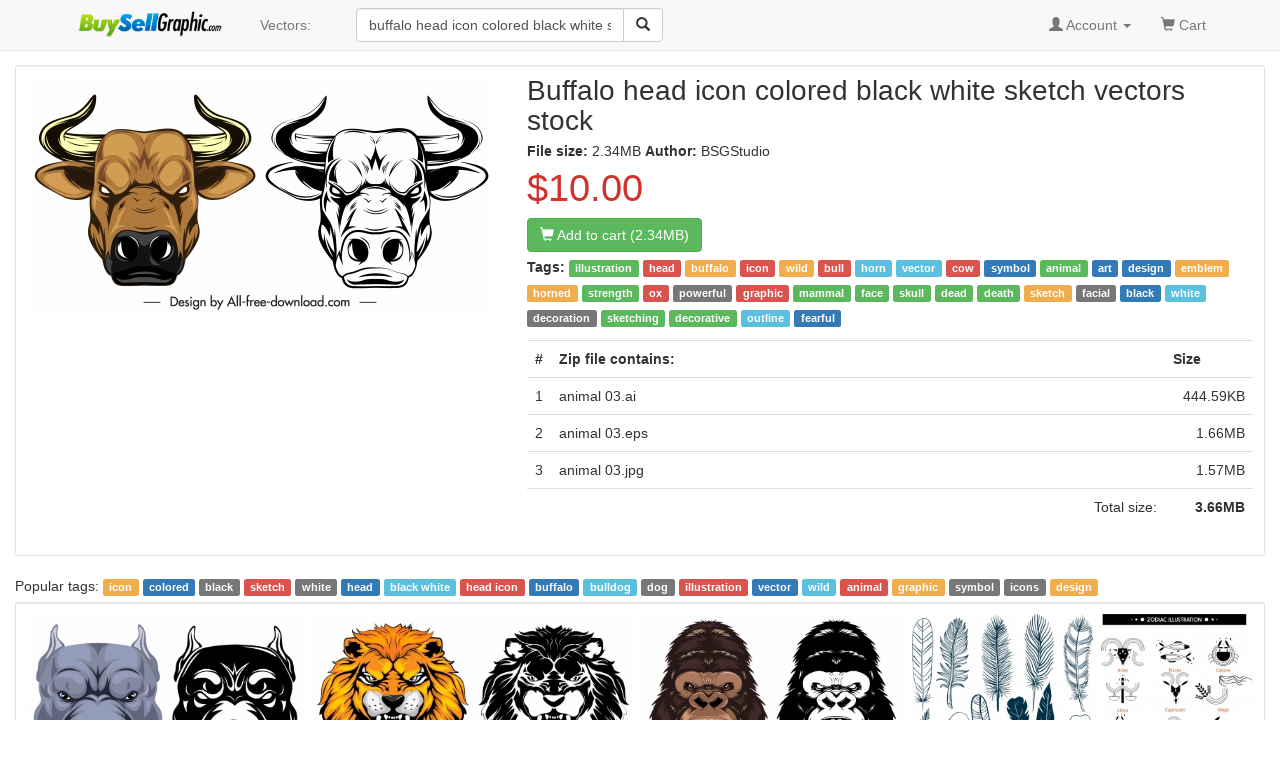

--- FILE ---
content_type: text/html; charset=UTF-8
request_url: https://buysellgraphic.com/vector-graphic/download/buffalo_head_icon_colored_black_white_sketch_42254.html
body_size: 6750
content:
<!DOCTYPE html>
<html lang="en">
<head>
<meta http-equiv="content-type" content="text/html; charset=UTF-8" >
<meta name="robots" content="index, follow">
<meta name="keywords" content="buffalo head icon colored black white sketch, illustration, head, buffalo, icon, wild, bull, horn, vector, cow, symbol, animal, art, design, emblem, horned, strength, ox, powerful, graphic, mammal, face, skull, dead, death, sketch, facial, black, white, decoration, sketching, decorative, outline, fearful," >
<meta name="description" content="Buffalo head icon colored black white sketch vectors stock in  format for free download  2.34MB.  illustration, head, buffalo, icon, wild, bull, horn, vector, cow, symbol, animal, art, design, emblem, horned, strength, ox, powerful, graphic, mammal, face, skull, dead, death, sketch, facial, black, white, decoration, sketching, decorative, outline, fearful," >
<meta http-equiv="content-language" content="en" />    
<meta name="generator" content="all-free-download CMS">
<meta name="viewport" content="width=device-width, initial-scale=1, maximum-scale=1, user-scalable=no">
<link rel="icon" type="image/jpg" href="https://buysellgraphic.com/images/download_ico.jpg"  />
<title>Buffalo head icon colored black white sketch vectors stock in  format for free download  2.34MB</title>
<link href="/libs/bootstrap/css/bootstrap.min.css" rel="stylesheet">
<link rel="stylesheet" href="/libs/font-awesome/css/font-awesome.min.css">
<link rel="stylesheet" href="/libs/bootstrap-social.css">


<link href="/libs/styles.css" rel="stylesheet">
<script src="/libs/jquery.min.js"></script>
<script src="/libs/jquery.cookie.js"></script>

<script src='https://www.google.com/recaptcha/api.js'></script>

</head>
<body>
<script>
  (function(i,s,o,g,r,a,m){i['GoogleAnalyticsObject']=r;i[r]=i[r]||function(){
  (i[r].q=i[r].q||[]).push(arguments)},i[r].l=1*new Date();a=s.createElement(o),
  m=s.getElementsByTagName(o)[0];a.async=1;a.src=g;m.parentNode.insertBefore(a,m)
  })(window,document,'script','https://www.google-analytics.com/analytics.js','ga');

  ga('create', 'UA-81367721-1', 'auto');
  ga('send', 'pageview');

</script>


<body>

    <!-- Static navbar -->
    <nav class="navbar navbar-default navbar-static-top" style="margin-bottom: 8px;">
      <div class="container">
        <div class="navbar-header">
          <button type="button" class="navbar-toggle collapsed" data-toggle="collapse" data-target="#navbar" aria-expanded="false" aria-controls="navbar">
            <span class="sr-only">Toggle navigation</span>
            <span class="icon-bar"></span>
            <span class="icon-bar"></span>
            <span class="icon-bar"></span>
          </button>
          <a class="navbar-brand" style="padding-top: 8px;" href="/"><img src="/images/logo.png" height="30px"></a>
        </div>
        <div id="navbar" class="navbar-collapse collapse">
          
          <ul class="nav navbar-nav">

            <!--
            <li class="dropdown">
              <a href="#" class="dropdown-toggle" data-toggle="dropdown" role="button" aria-haspopup="true" aria-expanded="false">Graphics <span class="caret"></span></a>
              <ul class="dropdown-menu">
                <li><a href="/vector-graphic/">Vectors</a></li>
                <li role="separator" class="divider"></li>
                <li><a href="#">Photos</a></li>
                <li role="separator" class="divider"></li>
                <li><a href="#">Photoshop</a></li>
                <li role="separator" class="divider"></li>
                <li ><a href="#">Templates & Themes</a></li>
              </ul>
            </li>
            -->
            <li><a href="/vector-graphic/">Vectors: </a></li>

          </ul>
          
        <div class="col-sm-3 col-md-3 pull-left">

        <form class="navbar-form">
          <div class="form-group" >
          <div class="input-group" >
            <input category="vector-graphic" value="buffalo head icon colored black white sketch" type="text" class="form-control search_box" placeholder="Search vectors stock" name="q" id="q">
            <div class="input-group-btn">
              <button class="btn btn-default" type="submit" id= "search_button" ><i class="glyphicon glyphicon-search"></i></button>
            </div>
          </div>
          </div>
        </form>


 
        </div>
        

          <ul class="nav navbar-nav navbar-right">

          
            <li class="dropdown">
            <a href="#" class="dropdown-toggle" data-toggle="dropdown" role="button" aria-haspopup="true" aria-expanded="false"><span class="glyphicon glyphicon-user" aria-hidden="true"></span>
            
            Account
           <span class="caret"></span></a>
            <ul class="dropdown-menu">
              <li><a href="/account/dashboard.html">Dashboard</a></li>
              <li role="separator" class="divider"></li>

              <li><a href="/account/upload.html">Upload your graphics</a></li>
              <li role="separator" class="divider"></li>

              <li ><a href="/account/my_vector.html">Your graphics</a></li>
              <li role="separator" class="divider"></li>

              <li><a href="/account/order/">Order history</a></li>
              <li role="separator" class="divider"></li>  

              <li><a href="/account/sale/">Sale history</a></li>
              <li role="separator" class="divider"></li>  

              <li><a href="/account/setting.html">Setting</a></li>
              <li role="separator" class="divider"></li>

              <li><a href="/account/cash_out.html">Cash out</a></li>
              <li role="separator" class="divider"></li>

              <li><a href="/account/logout.html">Logout</a></li>

            </ul>
            </li> 
            <li ><a href="/cart/your_cart.html"><span class="glyphicon glyphicon-shopping-cart" aria-hidden="true"></span> Cart <span class="sr-only"></span></a></li>
            <li>&nbsp;</li>
          </ul>
        </div><!--/.nav-collapse -->
      </div>
    </nav>


    <div class="container-fluid">

      <!-- Main component for a primary marketing message or call to action -->
      <!--
      <div class="jumbotron">
        <h1>Navbar example</h1>
        <p>This example is a quick exercise to illustrate how the default, static and fixed to top navbar work. It includes the responsive CSS and HTML, so it also adapts to your viewport and device.</p>
        <p>To see the difference between static and fixed top navbars, just scroll.</p>
        <p>
          <a class="btn btn-lg btn-primary" href="../../components/#navbar" role="button">View navbar docs &raquo;</a>
        </p>
      </div>
      -->



	



<style type="text/css">
.img_small {
    display: block;
    margin: 0 auto;
}

.imgcontainer {
  border-top: 1px solid #ebebeb;
  padding: 10px 0px 10px 10px;

}
/* clearfix */
.imgcontainer:before,
.imgcontainer:after {
    content: "";
    display: table;
}
.imgcontainer:after {
    clear: both;
}

.item {
  position:relative;    
    float: left;
  margin-bottom: 10px; 
}
.item img {
  max-width: 100%;
  max-height: 100%;
  vertical-align: bottom;
}

.item span{
    z-index:3;
    position:absolute;
    bottom: 3px;    
    margin-right: 20px;
    left:6px;
    color: #cccccc;
    font-size:8px;
}

.first-item {
  clear: both;
}
/* remove margin bottom on last row */
.last-row, .last-row ~ .item {
  margin-bottom: 0;
}

h1{
  font-size: 15px;
  margin: 6px;
  margin-left: 0px;
  padding-left: 0px;
}

.big_title{
  font-size: 28px;
}
</style>

<div class="well well-sm" style="background:#ffffff;padding:10px;margin-top:6px;">
    <div class="row">
      <div class="pull-left"  style="width:486px;margin-left:15px;">
          <img  alt="buffalo head icon colored black white sketch" class="img-responsive" height="239px" width="468px" src="https://buysellgraphic.com/images/graphic_preview/large/buffalo_head_icon_colored_black_white_sketch_42254.jpg"  >


          <center id="copyright_complain">

          </center>
      </div>
      <div class="pull-left" id="detail_content" style="width:486px;margin-left:15px;" >
        <h1 class="media-heading" ><span class="big_title">Buffalo head icon colored black white sketch vectors stock</span></h1>
        <div>
        <B>File size: </b> 2.34MB         
        
        <b>Author: </b> BSGStudio        
        

        </div>
        <span class="price-large red">$10.00</span>
        <div style="padding:3px 0px 3px 0px;"><a rel="nofollow" type="button" href="/cart/add_cart_42254.html"; class="btn btn-md btn-success"><span class="glyphicon glyphicon-shopping-cart" aria-hidden="true"></span> Add to cart (2.34MB)</a></div>

        <div> </div>
        <p style='line-height:25px;'><B>Tags: </b><a class='tag' href=/vector-graphic/illustration.html ><span class='label label-success'>illustration</span></a> <a class='tag' href=/vector-graphic/head.html ><span class='label label-danger'>head</span></a> <a class='tag' href=/vector-graphic/buffalo.html ><span class='label label-warning'>buffalo</span></a> <a class='tag' href=/vector-graphic/icon.html ><span class='label label-danger'>icon</span></a> <a class='tag' href=/vector-graphic/wild.html ><span class='label label-warning'>wild</span></a> <a class='tag' href=/vector-graphic/bull.html ><span class='label label-danger'>bull</span></a> <a class='tag' href=/vector-graphic/horn.html ><span class='label label-info'>horn</span></a> <a class='tag' href=/vector-graphic/vector.html ><span class='label label-info'>vector</span></a> <a class='tag' href=/vector-graphic/cow.html ><span class='label label-danger'>cow</span></a> <a class='tag' href=/vector-graphic/symbol.html ><span class='label label-primary'>symbol</span></a> <a class='tag' href=/vector-graphic/animal.html ><span class='label label-success'>animal</span></a> <a class='tag' href=/vector-graphic/art.html ><span class='label label-primary'>art</span></a> <a class='tag' href=/vector-graphic/design.html ><span class='label label-primary'>design</span></a> <a class='tag' href=/vector-graphic/emblem.html ><span class='label label-warning'>emblem</span></a> <a class='tag' href=/vector-graphic/horned.html ><span class='label label-warning'>horned</span></a> <a class='tag' href=/vector-graphic/strength.html ><span class='label label-success'>strength</span></a> <a class='tag' href=/vector-graphic/ox.html ><span class='label label-danger'>ox</span></a> <a class='tag' href=/vector-graphic/powerful.html ><span class='label label-default'>powerful</span></a> <a class='tag' href=/vector-graphic/graphic.html ><span class='label label-danger'>graphic</span></a> <a class='tag' href=/vector-graphic/mammal.html ><span class='label label-success'>mammal</span></a> <a class='tag' href=/vector-graphic/face.html ><span class='label label-success'>face</span></a> <a class='tag' href=/vector-graphic/skull.html ><span class='label label-success'>skull</span></a> <a class='tag' href=/vector-graphic/dead.html ><span class='label label-success'>dead</span></a> <a class='tag' href=/vector-graphic/death.html ><span class='label label-success'>death</span></a> <a class='tag' href=/vector-graphic/sketch.html ><span class='label label-warning'>sketch</span></a> <a class='tag' href=/vector-graphic/facial.html ><span class='label label-default'>facial</span></a> <a class='tag' href=/vector-graphic/black.html ><span class='label label-primary'>black</span></a> <a class='tag' href=/vector-graphic/white.html ><span class='label label-info'>white</span></a> <a class='tag' href=/vector-graphic/decoration.html ><span class='label label-default'>decoration</span></a> <a class='tag' href=/vector-graphic/sketching.html ><span class='label label-success'>sketching</span></a> <a class='tag' href=/vector-graphic/decorative.html ><span class='label label-success'>decorative</span></a> <a class='tag' href=/vector-graphic/outline.html ><span class='label label-info'>outline</span></a> <a class='tag' href=/vector-graphic/fearful.html ><span class='label label-primary'>fearful</span></a> <a class='tag' href=/vector-graphic/.html ><span class='label label-default'></span></a>  </p>
        <table class="table  table-hover " >
    <tr>
        <th width=18px >#</th>
        <th>Zip file contains: </th>
        <th width=88px >Size</th>
        
    <tr>
    <tr>
                <td>1</td>
                <td>animal 03.ai</td>
                <td align=right ><nobr>444.59KB</nobr></td>
                <tr><tr>
                <td>2</td>
                <td>animal 03.eps</td>
                <td align=right ><nobr>1.66MB</nobr></td>
                <tr><tr>
                <td>3</td>
                <td>animal 03.jpg</td>
                <td align=right ><nobr>1.57MB</nobr></td>
                <tr><tr>
    <td colspan = 2 align=right >Total size: </td>
    <td align=right ><nobr><B>3.66MB</b></nobr></td>
    
    <tr></table>

      </div>
    </div>
</div>

<script type="text/javascript">
if(($(window).width()-486 >318)) $("#detail_content").width($(window).width()-554);
else $("#detail_content").width(468);

$(window).resize(function(){
  if(($(window).width()-486) >318) $("#detail_content").width($(window).width()-554);
  else $("#detail_content").width(468);
});

</script>

<div class="relate_search" >Popular tags: <a class='tag' href=/vector-graphic/icon.html><span class='label label-warning'>icon</span></a> <a class='tag' href=/vector-graphic/colored.html><span class='label label-primary'>colored</span></a> <a class='tag' href=/vector-graphic/black.html><span class='label label-default'>black</span></a> <a class='tag' href=/vector-graphic/sketch.html><span class='label label-danger'>sketch</span></a> <a class='tag' href=/vector-graphic/white.html><span class='label label-default'>white</span></a> <a class='tag' href=/vector-graphic/head.html><span class='label label-primary'>head</span></a> <a class='tag' href=/vector-graphic/black-white.html><span class='label label-info'>black white</span></a> <a class='tag' href=/vector-graphic/head-icon.html><span class='label label-danger'>head icon</span></a> <a class='tag' href=/vector-graphic/buffalo.html><span class='label label-primary'>buffalo</span></a> <a class='tag' href=/vector-graphic/bulldog.html><span class='label label-info'>bulldog</span></a> <a class='tag' href=/vector-graphic/dog.html><span class='label label-default'>dog</span></a> <a class='tag' href=/vector-graphic/illustration.html><span class='label label-danger'>illustration</span></a> <a class='tag' href=/vector-graphic/vector.html><span class='label label-primary'>vector</span></a> <a class='tag' href=/vector-graphic/wild.html><span class='label label-info'>wild</span></a> <a class='tag' href=/vector-graphic/animal.html><span class='label label-danger'>animal</span></a> <a class='tag' href=/vector-graphic/graphic.html><span class='label label-warning'>graphic</span></a> <a class='tag' href=/vector-graphic/symbol.html><span class='label label-default'>symbol</span></a> <a class='tag' href=/vector-graphic/icons.html><span class='label label-default'>icons</span></a> <a class='tag' href=/vector-graphic/design.html><span class='label label-warning'>design</span></a> </div>


<div class="well well-sm" style="background:#ffffff;padding:0px;margin-top:6px;">
<div class="imgcontainer">
  
		<div class="item">
		<a href="/vector-graphic/download/bulldog_head_icons_colored_black_white_sketch_42251.html">
		<img class="img-responsive" alt="bulldog head icons colored black white sketch" width="298px"  height="200px"  src="https://buysellgraphic.com/images/graphic_preview/thumb/bulldog_head_icons_colored_black_white_sketch_42251.jpg">
		</a>
		<a href="/vector-graphic/download/bulldog_head_icons_colored_black_white_sketch_42251.html">
		<span align=left >Bulldog head icons colored black white sketch</span></a>
		</div>
		
		<div class="item">
		<a href="/vector-graphic/download/lion_head_icons_colored_black_white_sketch_42253.html">
		<img class="img-responsive" alt="lion head icons colored black white sketch" width="347px"  height="200px"  src="https://buysellgraphic.com/images/graphic_preview/thumb/lion_head_icons_colored_black_white_sketch_42253.jpg">
		</a>
		<a href="/vector-graphic/download/lion_head_icons_colored_black_white_sketch_42253.html">
		<span align=left >Lion head icons colored black white sketch</span></a>
		</div>
		
		<div class="item">
		<a href="/vector-graphic/download/gorilla_head_icons_colored_black_white_aggressive_sketch_42252.html">
		<img class="img-responsive" alt="gorilla head icons colored black white aggressive sketch" width="284px"  height="200px"  src="https://buysellgraphic.com/images/graphic_preview/thumb/gorilla_head_icons_colored_black_white_aggressive_sketch_42252.jpg">
		</a>
		<a href="/vector-graphic/download/gorilla_head_icons_colored_black_white_aggressive_sketch_42252.html">
		<span align=left >Gorilla head icons colored black white aggressive sketch</span></a>
		</div>
		
		<div class="item">
		<a href="/vector-graphic/download/feather_icons_collection_black_white_sketch_34771.html">
		<img class="img-responsive" alt="feather icons collection black white sketch" width="196px"  height="200px"  src="https://buysellgraphic.com/images/graphic_preview/thumb/feather_icons_collection_black_white_sketch_34771.jpg">
		</a>
		<a href="/vector-graphic/download/feather_icons_collection_black_white_sketch_34771.html">
		<span align=left >Feather icons collection black white sketch</span></a>
		</div>
		
		<div class="item">
		<a href="/vector-graphic/download/zodiac_icons_collection_black_white_sketch_isolation_31495.html">
		<img class="img-responsive" alt="zodiac icons collection black white sketch isolation" width="164px"  height="200px"  src="https://buysellgraphic.com/images/graphic_preview/thumb/zodiac_icons_collection_black_white_sketch_isolation_31495.jpg">
		</a>
		<a href="/vector-graphic/download/zodiac_icons_collection_black_white_sketch_isolation_31495.html">
		<span align=left >Zodiac icons collection black white sketch isolation</span></a>
		</div>
		
		<div class="item">
		<a href="/vector-graphic/download/vintage_camera_icons_collection_black_white_sketch_34621.html">
		<img class="img-responsive" alt="vintage camera icons collection black white sketch" width="133px"  height="200px"  src="https://buysellgraphic.com/images/graphic_preview/thumb/vintage_camera_icons_collection_black_white_sketch_34621.jpg">
		</a>
		<a href="/vector-graphic/download/vintage_camera_icons_collection_black_white_sketch_34621.html">
		<span align=left >Vintage camera icons collection black white sketch</span></a>
		</div>
		
		<div class="item">
		<a href="/vector-graphic/download/compact_icon_sets_black_white_sketch_flat_design_34601.html">
		<img class="img-responsive" alt="compact icon sets black white sketch flat design" width="185px"  height="200px"  src="https://buysellgraphic.com/images/graphic_preview/thumb/compact_icon_sets_black_white_sketch_flat_design_34601.jpg">
		</a>
		<a href="/vector-graphic/download/compact_icon_sets_black_white_sketch_flat_design_34601.html">
		<span align=left >Compact icon sets black white sketch flat design</span></a>
		</div>
		
		<div class="item">
		<a href="/vector-graphic/download/volleyball_ball_sign_icon_flat_black_white_sketch_58357.html">
		<img class="img-responsive" alt="volleyball ball sign icon flat black white sketch" width="200px"  height="200px"  src="https://buysellgraphic.com/images/graphic_preview/thumb/volleyball_ball_sign_icon_flat_black_white_sketch_58357.jpg">
		</a>
		<a href="/vector-graphic/download/volleyball_ball_sign_icon_flat_black_white_sketch_58357.html">
		<span align=left >Volleyball ball sign icon flat black white sketch</span></a>
		</div>
		
		<div class="item">
		<a href="/vector-graphic/download/flag_usa_sign_icon_flat_black_white_sketch_57861.html">
		<img class="img-responsive" alt="flag usa sign icon flat black white sketch" width="200px"  height="200px"  src="https://buysellgraphic.com/images/graphic_preview/thumb/flag_usa_sign_icon_flat_black_white_sketch_57861.jpg">
		</a>
		<a href="/vector-graphic/download/flag_usa_sign_icon_flat_black_white_sketch_57861.html">
		<span align=left >Flag usa sign icon flat black white sketch</span></a>
		</div>
		</div>
</div>

<div class="well well-sm" style="background:#ffffff;">
<div style="line-height:30px;" class="align-center" >

			<a class="popular_search_link" href="/vector-graphic/icon.html"><span class="label label-warning" >icon</span></a>
			
			<a class="popular_search_link" href="/vector-graphic/colored.html"><span class="label label-info" >colored</span></a>
			
			<a class="popular_search_link" href="/vector-graphic/black.html"><span class="label label-info" >black</span></a>
			
			<a class="popular_search_link" href="/vector-graphic/sketch.html"><span class="label label-danger" >sketch</span></a>
			
			<a class="popular_search_link" href="/vector-graphic/white.html"><span class="label label-success" >white</span></a>
			
			<a class="popular_search_link" href="/vector-graphic/head.html"><span class="label label-danger" >head</span></a>
			
			<a class="popular_search_link" href="/vector-graphic/black-white.html"><span class="label label-default" >black white</span></a>
			
			<a class="popular_search_link" href="/vector-graphic/head-icon.html"><span class="label label-info" >head icon</span></a>
			
			<a class="popular_search_link" href="/vector-graphic/buffalo.html"><span class="label label-success" >buffalo</span></a>
			
		<a class="popular_search_link" href="/vector-graphic/people-icons-colored-cartoon-characters-sketch.html"><span class="label label-default" >people icons colored cartoon characters sketch</span></a>
		
		<a class="popular_search_link" href="/vector-graphic/animals-icons-cute-handdrawn-sketch-black-white-outline.html"><span class="label label-primary" >animals icons cute handdrawn sketch black white outline</span></a>
		
		<a class="popular_search_link" href="/vector-graphic/cartoon-icons-cute-handdrawn-sketch-black-white-outline.html"><span class="label label-danger" >cartoon icons cute handdrawn sketch black white outline</span></a>
		
		<a class="popular_search_link" href="/vector-graphic/tattoo-design-elements-black-white-classical-sketch.html"><span class="label label-warning" >tattoo design elements black white classical sketch</span></a>
		
		<a class="popular_search_link" href="/vector-graphic/design-elements-black-white-circles-sketch.html"><span class="label label-default" >design elements black white circles sketch</span></a>
		
		<a class="popular_search_link" href="/vector-graphic/tattoo-template-black-white-retro-sketch.html"><span class="label label-primary" >tattoo template black white retro sketch</span></a>
		
		<a class="popular_search_link" href="/vector-graphic/wings-icons-collection-flat-black-white-design.html"><span class="label label-default" >wings icons collection flat black white design</span></a>
		
		<a class="popular_search_link" href="/vector-graphic/drawing-funny-cartoon-sketch-black-white.html"><span class="label label-primary" >drawing funny cartoon sketch black white</span></a>
		
		<a class="popular_search_link" href="/vector-graphic/black-white-icons-people.html"><span class="label label-info" >black white icons people</span></a>
		
		<a class="popular_search_link" href="/vector-graphic/animal-icons-colorful-flat-sketch.html"><span class="label label-info" >animal icons colorful flat sketch</span></a>
		
		<a class="popular_search_link" href="/vector-graphic/fairy-handdrawn-sketch-black-white-outline.html"><span class="label label-warning" >fairy handdrawn sketch black white outline</span></a>
		
		<a class="popular_search_link" href="/vector-graphic/wildlife-drawing-cute-cartoon-sketch-black-white-handdrawn.html"><span class="label label-info" >wildlife drawing cute cartoon sketch black white handdrawn</span></a>
		
		<a class="popular_search_link" href="/vector-graphic/dinosaur-drawing-funny-cartoon-sketch-black-white.html"><span class="label label-danger" >dinosaur drawing funny cartoon sketch black white</span></a>
		
		<a class="popular_search_link" href="/vector-graphic/tattoo-black-white-handdrawn-sketch.html"><span class="label label-success" >tattoo black white handdrawn sketch</span></a>
		
		<a class="popular_search_link" href="/vector-graphic/drawing-sketch-black-white.html"><span class="label label-success" >drawing sketch black white</span></a>
		
		<a class="popular_search_link" href="/vector-graphic/tyrannousaurus-dinosaur-icon-colored-cartoon-sketch.html"><span class="label label-primary" >tyrannousaurus dinosaur icon colored cartoon sketch</span></a>
		
		<a class="popular_search_link" href="/vector-graphic/sketch-black-white.html"><span class="label label-danger" >sketch black white</span></a>
		
		<a class="popular_search_link" href="/vector-graphic/black-white-icons.html"><span class="label label-success" >black white icons</span></a>
		
		<a class="popular_search_link" href="/vector-graphic/animals-icons-cute-cartoon-design-black-white-handdrawn.html"><span class="label label-warning" >animals icons cute cartoon design black white handdrawn</span></a>
		
		<a class="popular_search_link" href="/vector-graphic/black-and-white-sketches.html"><span class="label label-danger" >black and white sketches</span></a>
		
		<a class="popular_search_link" href="/vector-graphic/drawing-cartoon-sketch-black-white.html"><span class="label label-success" >drawing cartoon sketch black white</span></a>
		
		<a class="popular_search_link" href="/vector-graphic/friends-background-happy-people-icons-colorful-design.html"><span class="label label-danger" >friends background happy people icons colorful design</span></a>
		
		<a class="popular_search_link" href="/vector-graphic/tattoo-design-elements-black-white-classical-rose.html"><span class="label label-primary" >tattoo design elements black white classical rose</span></a>
		
		<a class="popular_search_link" href="/vector-graphic/black-white-vintage.html"><span class="label label-info" >black white vintage</span></a>
		
		<a class="popular_search_link" href="/vector-graphic/seamless-patterns-black-white.html"><span class="label label-danger" >seamless patterns black white</span></a>
		
		<a class="popular_search_link" href="/vector-graphic/human-icons-colored-flat-design.html"><span class="label label-danger" >human icons colored flat design</span></a>
		
		<a class="popular_search_link" href="/vector-graphic/spring-background-colorful-flowers-leaves-sketch.html"><span class="label label-warning" >spring background colorful flowers leaves sketch</span></a>
		
		<a class="popular_search_link" href="/vector-graphic/paint-brush-icons-colorful-grungy-style.html"><span class="label label-warning" >paint brush icons colorful grungy style</span></a>
		
		<a class="popular_search_link" href="/vector-graphic/brochure-template-flyer-black-white.html"><span class="label label-success" >brochure template flyer black white</span></a>
		
		<a class="popular_search_link" href="/vector-graphic/boy-reading-books-icon-colored.html"><span class="label label-danger" >boy reading books icon colored</span></a>
		
		<a class="popular_search_link" href="/vector-graphic/geometric-background-template-bright-colored-flat-shapes-sketch.html"><span class="label label-primary" >geometric background template bright colored flat shapes sketch</span></a>
		
		<a class="popular_search_link" href="/vector-graphic/whale-background-ocean-animals-icons-colorful-cartoon.html"><span class="label label-info" >whale background ocean animals icons colorful cartoon</span></a>
		
		<a class="popular_search_link" href="/vector-graphic/leaf-black-white.html"><span class="label label-primary" >leaf black white</span></a>
		
		<a class="popular_search_link" href="/vector-graphic/back-to-school-banner-children-icons-colored-cartoon.html"><span class="label label-primary" >back to school banner children icons colored cartoon</span></a>
		
		<a class="popular_search_link" href="/vector-graphic/office-building-architecture-icon-colored-modern-3d.html"><span class="label label-primary" >office building architecture icon colored modern 3d</span></a>
		
		<a class="popular_search_link" href="/vector-graphic/flowers-icons-colored-classical-decor.html"><span class="label label-success" >flowers icons colored classical decor</span></a>
		
		<a class="popular_search_link" href="/vector-graphic/fashionable-women-icons-colored-cartoon-design.html"><span class="label label-success" >fashionable women icons colored cartoon design</span></a>
		
		<a class="popular_search_link" href="/vector-graphic/fruits-background-orange-slices-icons-colored-repeating.html"><span class="label label-success" >fruits background orange slices icons colored repeating</span></a>
		</div>
</div>

<script src="/libs/jquery.row-grid.js" ></script>
<script type="text/javascript">
$(document).ready(function() {
  var options = {minMargin: 5, maxMargin: 15, itemSelector: ".item", firstItemClass: "first-item"};
  $(".imgcontainer").rowGrid(options);
});
</script>
</div> <!-- /container -->


<footer class="footer-distributed">

  <div class="footer-right">

    <a href="#"><i class="fa fa-facebook"></i></a>
    <a href="#"><i class="fa fa-twitter"></i></a>
    <a href="#"><i class="fa fa-linkedin"></i></a>
    <a href="#"><i class="fa fa-github"></i></a>

  </div>

  <div class="footer-left">

    <p class="footer-links">
    <a href="/pages/about.html">About</a> . 
    <a href="/pages/term.html">Terms</a> . 
    <a href="/pages/privacy.html">Privacy Policy</a> . 
    <a href="/pages/licence.html">Licence information</a> . 
    <a href="/pages/contact.html">Contact</a> 
    </p>

    <p>BuySellGraphic.com 2016</p>
  </div>

</footer>


<script src="/libs/bootstrap/js/bootstrap.min.js"></script>
<script src="/libs/js_script.js"></script>
<script src="/libs/phpjs.php"></script>

<script type="text/javascript">
$("#search_button").click(function(){
    keyword = $.trim($("#q").val());
    category = $.trim($("#q").attr("category"));
    keyword = keyword.replace(/[^a-z0-9\s]/gi, '').replace(/\s\s+/g, ' ').replace(/[_\s]/g, '-').toLowerCase();
    if(keyword.length > 1) window.location="/"+category+"/"+keyword+".html";
    return false;
});  
</script>

<time 30-01-2026 05:56:53  ></time>
</body>
</html>


